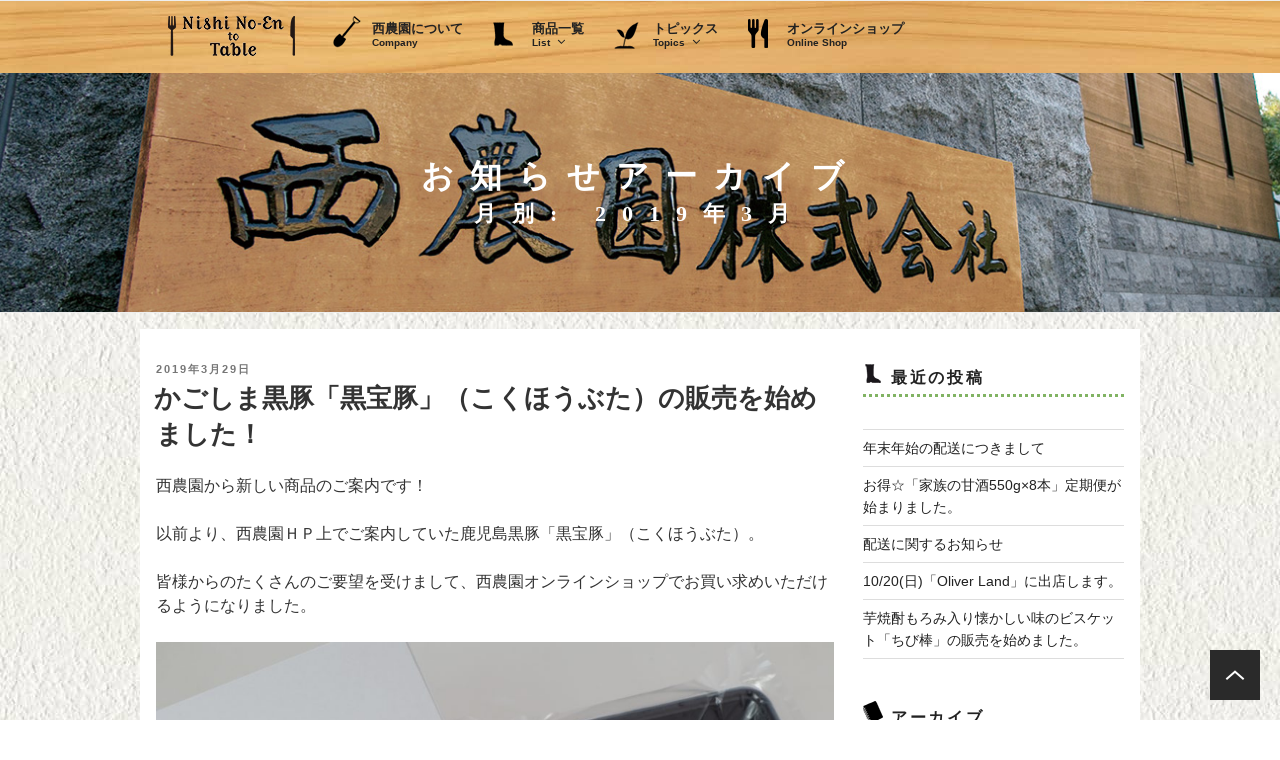

--- FILE ---
content_type: text/plain
request_url: https://www.google-analytics.com/j/collect?v=1&_v=j102&a=447269332&t=pageview&_s=1&dl=https%3A%2F%2Fnishi-farm.co.jp%2Fdate%2F2019%2F03&ul=en-us%40posix&dt=3%E6%9C%88%2C%202019%20%7C%20%E8%A5%BF%E8%BE%B2%E5%9C%92%E5%85%AC%E5%BC%8F%E3%82%A6%E3%82%A7%E3%83%96%E3%82%B5%E3%82%A4%E3%83%88&sr=1280x720&vp=1280x720&_u=IEBAAEABAAAAACAAI~&jid=1014768622&gjid=164350814&cid=689425791.1768914211&tid=UA-112973565-1&_gid=1508261631.1768914211&_r=1&_slc=1&z=2014190356
body_size: -450
content:
2,cG-D848XPTBK2

--- FILE ---
content_type: image/svg+xml
request_url: https://s.w.org/images/core/emoji/11/svg/1f3c3-200d-2640-fe0f.svg
body_size: 904
content:
<svg xmlns="http://www.w3.org/2000/svg" viewBox="0 0 36 36"><path fill="#2A6797" d="M12.002 34.001c-.182 0-.367-.025-.55-.078-1.062-.304-1.677-1.41-1.374-2.473l2-7c.124-.435.392-.814.76-1.077l7-5c.896-.642 2.147-.435 2.789.465.642.898.434 2.147-.465 2.789l-6.431 4.595-1.808 6.328c-.251.878-1.051 1.45-1.921 1.451z"/><path fill="#4289C1" d="M26.998 31c-.3 0-.605-.067-.892-.211l-6-3C19.428 27.45 19 26.758 19 26v-5c0-1.104.896-2 2-2s2 .896 2 2v3.764l4.895 2.447c.988.494 1.389 1.695.895 2.684-.352.701-1.058 1.105-1.792 1.105z"/><path fill="#292F33" d="M29.395 28.257c.103-.369-.192-.668-.574-.756-.611-.141-.867-.17-.867-.17-.305-.022-.965.064-1.064.414-.717 2.543-.657 5.569-.246 6.404.242.493.981.429 1.128-.095l1.623-5.797zm-16.697 6.819c.362.125.678-.152.789-.528.177-.601.221-.856.221-.856.04-.303-.007-.967-.35-1.087-2.496-.867-5.52-.986-6.378-.626-.506.213-.486.954.027 1.131l5.691 1.966z"/><path fill="#FFDC5D" d="M19.822 5.072c-.059-2.302-1.974-4.12-4.275-4.06-2.302.059-4.119 1.973-4.06 4.275.059 2.302 1.973 4.119 4.275 4.06.211-.005.412-.042.613-.078.061.238.091.539.047.958-.207 1.94 2.472 2.616 2.677.672.116-1.101-.345-1.915-.606-2.688.839-.786 1.361-1.901 1.329-3.139z"/><path fill="#FFAC33" d="M24.144 5.997c-1.085-.054-2.134-.177-3.928-2.487-1.192-1.536-2.305-2.522-5.061-2.496-2.925.027-5.375 2.516-3.498 3.761.819.543 1.505.285 2.821.654 2.065.578 2.378 2.775 4.244 3.268 3.651.965 6.507-2.647 5.422-2.7z"/><path fill="#FFDC5D" d="M27.001 18c-.367 0-.72-.202-.896-.553-1.788-3.576-7.366-5.481-7.423-5.5-.523-.175-.806-.742-.63-1.265.174-.523.735-.809 1.264-.632.261.087 6.418 2.181 8.578 6.502.247.494.047 1.095-.447 1.342-.143.072-.296.106-.446.106z"/><path fill="#9268CA" d="M21.149 10.657c-.89-1.522-2.123-2.212-3.398-1.564-3.992 2.029-1.881 5.138.259 11.373 0 0 1 .927 3.358.296 1.659-.444 2.691.706 2.976.398.285-.309-1.053-6.839-3.195-10.503z"/><path fill="#FFDC5D" d="M16.143 12.485c-.028.046-2.825 4.631-7.339 5.534l.004.02C8.351 18.131 8 18.516 8 19c0 .553.448 1 1 1 .068 0 .128-.025.192-.039l.004.02c5.372-1.074 8.529-6.246 8.661-6.466l-1.714-1.03z"/></svg>